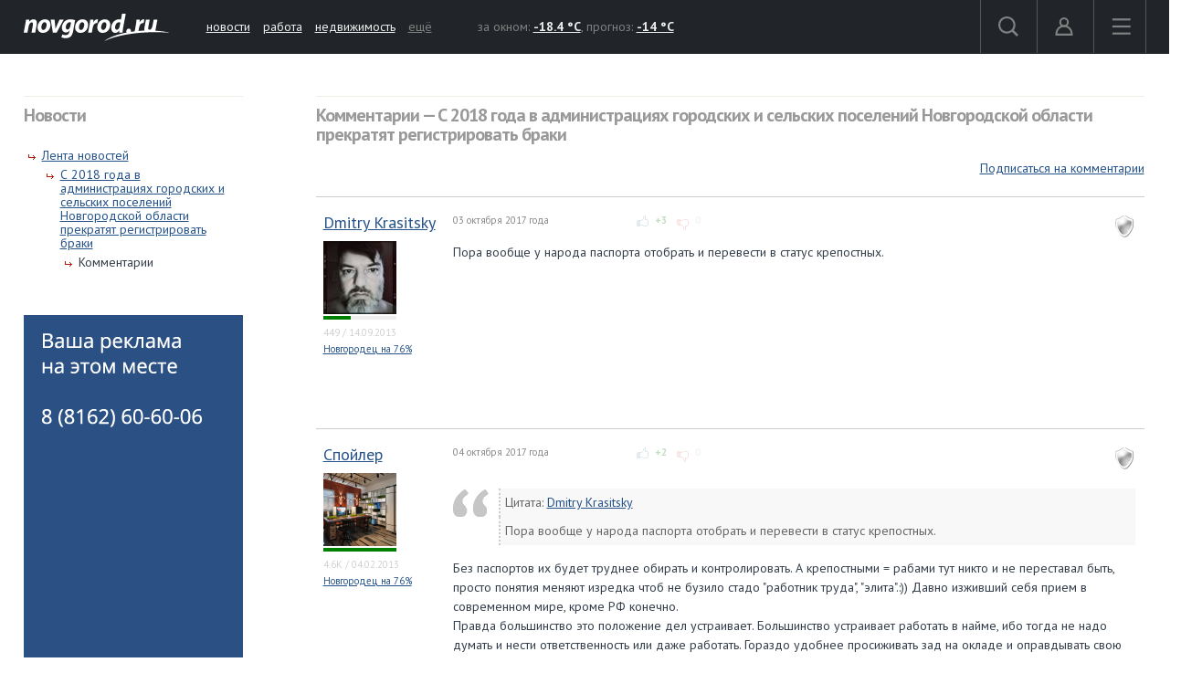

--- FILE ---
content_type: text/html; charset=UTF-8
request_url: https://forum.novgorod.ru/novgorod/comments.php?id=159730&service=news
body_size: 10812
content:
<!DOCTYPE html>
<html lang="ru">
<head>

<link rel="preconnect" href="https://i.novgorod.ru/" />
<link rel="preconnect" href="https://s.novgorod.ru/" />
<link rel="preconnect" href="https://informer.yandex.ru" />
<link rel="preconnect" href="https://mc.yandex.ru" />
<link rel="preconnect" href="https://fonts.googleapis.com" />

<title>Комментарии &mdash; С 2018 года в администрациях городских и сельских поселений Новгородской области прекратят регистрировать браки</title>
<meta http-equiv="Content-Type" content="text/html; charset=utf-8" />
<link rel="alternate" media="only screen and (max-width: 640px)"  href="//forum.novgorod.ru/novgorod/mobile-comments.php?id=159730&amp;service=news" />
<link rel="stylesheet" type="text/css" href="//i.novgorod.ru/design/2015/s-1560254342.css" />
<link rel="stylesheet" href="https://fonts.googleapis.com/css?family=IBM+Plex+Sans:400,400i,600,600i|PT+Sans:400,400i,700,700i&amp;subset=cyrillic" />
<link rel="icon" href="//www.novgorod.ru/favicon.ico" />

<meta http-equiv="Cache-control" content="max-age=0" />
<meta http-equiv="Cache-control" content="no-cache" />
<meta http-equiv="Expires" content="0" />
<meta http-equiv="Expires" content="Tue, 01 Jan 1980 1:00:00 GMT" />
<meta http-equiv="Pragma" content="no-cache" />

<meta name="theme-color" content="#2b5083" />

<link rel="apple-touch-icon" href="https://www.novgorod.ru/touch-icon-iphone.png" />
<link rel="apple-touch-icon" sizes="76x76" href="https://www.novgorod.ru/touch-icon-ipad.png" />
<link rel="apple-touch-icon" sizes="120x120" href="https://www.novgorod.ru/touch-icon-iphone-retina.png" />
<link rel="apple-touch-icon" sizes="152x152" href="https://www.novgorod.ru/touch-icon-ipad-retina.png" />

<link rel="alternate" type="application/rss+xml" title="Новости Великого Новгорода и Новгородской области" href="https://news.novgorod.ru/news/rss" />
<link rel="alternate" type="application/rss+xml" title="Курс валют в банках Великого Новгорода" href="https://www.novgorod.ru/currency/rss.xml" />

<link rel="manifest" href="https://forum.novgorod.ru/manifest.json" />

<meta property="telegram:channel" content="@novgorodru" />

<meta property="og:type" content="article" />
<meta property="og:locale" content="ru_RU" />
<meta property="og:title" content="С 2018 года в администрациях городских и сельских поселений Новгородской области прекратят регистрировать браки" />
<meta property="og:url" content="https://forum.novgorod.ru/novgorod/comments.php" />
<meta property="og:site_name" content="Форум Новгород.Ру" />
<meta property="og:image" content="https://i.novgorod.ru/caq/logo_300x300.gif" />
<meta property="og:description" content="
Пора вообще у народа паспорта отобрать и перевести в статус крепостных." />
<script type="text/javascript" src="//i.novgorod.ru/design/2015/min-1647935564.js"></script>
<script type="text/javascript" src="//i.novgorod.ru/design/2015/2025.js"></script>
<link type="text/css" rel="stylesheet" href="https://i.novgorod.ru/caq/styles.css?nc=220260125" />
<script src="https://i.novgorod.ru/caq/js/lib/jquery.form.js" type="text/javascript"></script>
<script src="https://i.novgorod.ru/caq/js/caq.js?nc=2" type="text/javascript"></script>
<script src="https://i.novgorod.ru/caq/js/lib/jquery.color.js"></script>
<script src="https://i.novgorod.ru/caq/js/lib/jquery.fieldselection.pack.js"></script>
<script src="https://i.novgorod.ru/caq/js/lib/jquery.scrollto.min.js"></script>
<script src="https://i.novgorod.ru/caq/js/lib/jquery.autocomplete.min.js"></script>
<style type="text/css">
.caq_comments_hide {display:none;}
#answer_block {border:none;margin-top:20px;}
.caq_answer {border-bottom:none;background:transparent;}
.caq_question {border-bottom:1px solid #ccc;background:transparent;margin-bottom:0;}
.caq_question .caq_question_body {min-height:0;margin-left:140px;background:transparent;}
.caq_question .caq_question_after {margin-left:140px;background:transparent;}
.caq_spam {float:right;margin:10px;}
.caq_question .caq_question_userinfo {width:140px;margin-top:6px;}
.novgorod_caq_subscribe {text-align:right;padding:0 0 20px 0;}

.caq_comment_link_show {color:#aaa;}
.caq_comment_link_hide {color:#aaa;}
.caq_comment_hide_block {margin-bottom:10px;}
.caq_comment_show_block {margin-bottom:10px;}

.caq_comment_body_hidden {color:#aaa;}
.caq_help_question {background:#ddd;text-decoration:none;color:white;padding:1px 3px;font-size:10px;font-weight:bold;margin-left:5px;}

#answer_form {overflow-x:hidden;width:calc(100vw-40px);}

.caq_comment_author_card .avatar80 {width:80px;height:80px;}
.caq_comment_author_card .rplvl {width:80px;}

.caq_comment_author_card .ui {font-size:11px;color:#d0d0d0;}
.caq_comment_author_card:hover .pc {color:#d80;}
.caq_comment_author_card:hover .rd {color:#0aa;}
.caq_comment_author_card:hover .rc {color:#a0a;}
</style>

</head>

<body >
<div class="resp-mobile-header"><a href="//m.novgorod.ru/" class="logo"></a></div>


<div id="scrollToTop" class="scroll-to-top" style="display:none;"><span class="scroll-to-top-but">наверх</span></div>

<!--noindex-->
<div class="bigb-nobanner"></div><!--/noindex-->


<div id="login_form_container"></div>
<div id="nov2018-menu-c"></div>

<nav id="nov_menu_root">
	<nav class="root nov2018-m">

		<nav class="nov2018-m-l">
			<a href="//www.novgorod.ru/"><img src="https://i.novgorod.ru/m/logo-white.svg" style="height:30px;width:160px;" id="logo" alt="Великий Новгород - интернет портал города и региона" title="Великий Новгород - интернет портал города и региона" /></a>		</nav>

		<nav class="nov2018-smn">
			<a href="https://news.novgorod.ru/">новости</a>
			<a href="https://job.novgorod.ru/">работа</a>
			<a href="https://realty.novgorod.ru/">недвижимость</a>
			<a href="#" class="nov2018-button" data-action="menu">ещё</a>
		</nav>

		<nav class="nov2018-m-n">
			<nav class="nov2018-m-w">
				за окном: <a href="//www.novgorod.ru/weather/" title="Погода в Великом Новгороде"><strong>-18.4 °C</strong></a>, 
				прогноз: <a href="//www.novgorod.ru/meteo/" title="Сегодня днем"><strong>-14 °C</strong></a>
			</nav>
		</nav>

		<nav style="float:right">
			<a href="#" class="nov2018-button" data-action="search" id="nov2018-button-search">
				<svg viewbox="0 0 1e3 1e3">
					<path d="m1e3 920-235-236c55-70 85-161 85-256 0-236-190-427-425-427s-425 186-425 422 190 427 425 427c95 0 185-35 255-85l235 236zm-900-497c0-181 145-327 325-327s325 146 325 327-145 327-325 327-325-146-325-327z" stroke-width="50"/>
				</svg>
			</a>


			<a href="//forum.novgorod.ru/my/" class="nov2018-button" data-action="login" id="novgorodru_login_link" >
				<svg viewbox="0 0 20 21">
					<path d="m0 18a9 9 0 0 1 18 0m-16 0a7 7 0 0 1 14 0m-16 0h18v2h-18z"/><path d="m9 1a5 5 0 1 1-5 5 5 5 0 0 1 5-5zm0 2a3 3 0 1 1-3 3 3 3 0 0 1 3-3z"/>
				</svg>
			</a>
			
			<a href="#" class="nov2018-button nov2018-button-last" data-action="menu">
				<svg viewbox="0 0 1e3 1e3">
					<rect x="40" y="100" width="900" height="100" stroke-width="49"/><rect x="40" y="450" width="900" height="100" stroke-width="49"/><rect x="40" y="800" width="900" height="100" stroke-width="49"/>
				</svg>
			</a>
		</nav>

<script>
$('.tooltiptext>.button').click(function() {
	$.ajax({type: "GET", url: '//www.novgorod.ru/design/2015/ajax-disable-hint.php', xhrFields: {withCredentials: true}});

	$('.tooltiptext').hide();
	return false;
	});

</script>

<style>
/* Tooltip text */
.tooltiptext .button {margin-top:10px;font-size:13px;}
.tooltiptext {
    width: 250px;
	margin-left:-250px;
	margin-top:5px;
    background-color: #BE2618;
    color: #fff;
    text-align: left;
    padding: 15px;
    border-radius: 6px;
	font-size:13px;
	line-height:120%;
 
    /* Position the tooltip text - see examples below! */
    position: absolute;
    z-index: 9998;
	border:solid 2px white;
}

.tooltiptext::before {
    content: "";
    position: absolute;
    top:-11px;
    left:253px;
    border-width: 6px 6px 6px 6px;
    border-style: solid;
    border-color: transparent transparent #BE2618 transparent;
    z-index: 9998;
}

</style>

		<nav class="nov2018-m-s">

			<form action="//www.novgorod.ru/search/" accept-charset="utf-8" method="get">
				<input type="text" name="q" id="search_form_field" autocomplete="off" />
				<input type="hidden" name="group" value="1" />
			</form>

			<div id="nov_search_containter" class="content" style="display:none;"></div>
		</nav>

<script>

$('#login_form_container').NovgorodLoginForm('https%3A%2F%2Fforum.novgorod.ru%2Fnovgorod%2Fcomments.php%3Fid%3D159730%26service%3Dnews');

$('.nov2018-button').click(function() {

	switch ($(this).data('action')) {
		case "search":
/*			$('.nov2018-m-a').hide();
			$('#nov2018-button-search').hide();
			$('.nov2018-m-s').show();
			$('.nov2018-m-s input[type=text]').focus();
*/

			return false;
		case "menu":
			$('#nov2018-m-loading').AppendAjaxProgress();
			$('#nov2018-menu-c').load('//www.novgorod.ru/design/2015/ajax_menu.php', function() {
				$(document).RemoveAjaxProgress();
				$('#nov2018-menu').show();
				$('body').css('overflow', 'hidden');
				});
			return false;
		}
	});


var suggest_loaded=false;

$('#search_form_field').click(function() {$(this).keyup();});

$('#search_form_field').focus(function() {

	if (!suggest_loaded) {
		suggest_loaded=true;
		$.getScript("//www.novgorod.ru/search/suggest.js");
		}
	$(this).keyup();
	});

$('#search_form_field').blur(function() {
	setTimeout(function() {
		$('#nov_search_containter').hide(300);
		},300);
	});

$('#search_form_field').on('keyup',function(evt) {
	if (evt.keyCode == 27) {
		$('.nov2018-m-a').show();
		$('#nov2018-button-search').show();
		$('.nov2018-m-s').hide();
    	}
	});



</script>

		
		<nav id="nov2018-m-loading"></nav>


			<div style="clear:both;"></div>
	</nav>


<!--
			</div>
			<div style="clear:both;"></div>

		</div>

	</div>
-->


</nav>


<main id="body">
	<div class="tbody">

	<div class="root-layout-59-row-0"><div class="root root-table"><div class="row row-table row-layout-59">
<div class="tb tb_0_0 w-240px tb_first"><div class="tbw_0_0"><div id="block-containter-1000000" class="block-containter block-mobile"><div class="gradient">
	<div class="gradient_header">Новости</div>
	<div class="gradient_body">
		<div class="structure">
				<ul><li><ul>
					<li><a href="//news.novgorod.ru/">Лента новостей</a>
					<ul>
					<li><a href="//news.novgorod.ru/news/159730/">С 2018 года в администрациях городских и сельских поселений Новгородской области прекратят регистрировать браки</a>
					<ul>
						<li>Комментарии</li>
				</ul></li>
			</ul></li></ul></li>
			</ul></div>
		
	</div>
</div>
</div><div id="block-containter-809" class="block-containter"><div class="block_empty">
	<div class="banner-240x400-1"><style>
#yandex_rtb_R-A-233503-1>yatag {background-color:white;}
</style>

<div style="width:240px;height:400px;" class="banner-240x400-1-c">
<!-- Yandex.RTB R-A-233503-1 -->
<div id="yandex_rtb_R-A-233503-1"></div>
<script type="text/javascript">
    (function(w, d, n, s, t) {
        w[n] = w[n] || [];
        w[n].push(function() {
            Ya.Context.AdvManager.render({
                blockId: "R-A-233503-1",
                renderTo: "yandex_rtb_R-A-233503-1",
                horizontalAlign: false,
                async: true
            });
        });
        t = d.getElementsByTagName("script")[0];
        s = d.createElement("script");
        s.type = "text/javascript";
        s.src = "//an.yandex.ru/system/context.js";
        s.async = true;
        t.parentNode.insertBefore(s, t);
    })(this, this.document, "yandexContextAsyncCallbacks");
</script>
</div>

<script>
$(window).load(function() {
	$('.banner-240x400-1-c').css('background','#2b5083 no-repeat 20px 20px').css('background-image','url(https://i.novgorod.ru/bbg.png)');
	});
</script>

<div style="text-align:right;margin-bottom:5px;"><a href="//www.novgorod.ru/read/advert/banners/" style="font-size:11px;color:#808080;text-decoration:none;" target="_blank">реклама на сайте</a></div>
</div>
	
</div>
</div></div>
<div class="clearfix"></div>
</div>
<div class="tb tb_1_0 w-100p-240px tb_last"><div class="tbw_1_0"><div id="block-containter-666" class="block-containter block-mobile"><div class="gradient">
	<div class="gradient_header">Комментарии &mdash; С 2018 года в администрациях городских и сельских поселений Новгородской области прекратят регистрировать браки</div>
	<div class="gradient_body">
		<div class="content" style="padding:0px;">
<div class="caq_container"><div class="caq_comment_spoiler"></div><div class="novgorod_caq_subscribe"><span id="subscribe_questions_block"><a href="#">Подписаться на комментарии</a><span style="background-color:red;"><a target="_top" href="/reg" target="_blank">Необходима регистрация</a></span></span></div><section id="post_1499803"></section><div class="caq_containter_width" style="width:100%;border-top:1px solid #ccc;margin-bottom:10px;"></div><div class="caq_question div_action_containter caq_comment" id="caq_comment_1499803" data-id="1499803" data-votes="3"><a title="Отметить комментарий как неуместный / спам" href="#" class="caq_spam" id="caq_spam_1499803">спам</a><div><div class="caq_question_userinfo 222"><div class="caq_comment_author_card" title=""><div class="username"><a target="_top" href="https://forum.novgorod.ru/u91978">Dmitry Krasitsky</a></div>
<a target="_top" href="https://forum.novgorod.ru/u91978"><img src="https://forum.novgorod.ru/cavatar-91978.jpg" class="avatar80" alt="" /></a><div title="Уровень репутации: 35" style="background:#eee;" class="rplvl"><div style="width:38%;height:4px;background:green;"></div></div><div class="ui"><span class="pc" title="Количество сообщений">449</span> / <span class="rd" title="Зарегистрирован с">14.09.2013</span></div><div style="font-size:11px;"><a href="https://www.novgorod.ru/test/accent/" target="_blank">Новгородец на 76%</a></div></div><div class="caq_question_vote" id="question_vote_1499803"></div><div id="mark_as_spam_dialog"></div></div><div class="caq_question_body"><div class="caq_question_topline"><div class="caq_question_date">03 октября 2017 года</div><div class="caq_question_carmaspin caq_question_outdated"><span href="#" class="vote_common vote_up vote" id="vote_up_1499803"></span><span class="vote_up_result" id="vote_up_result_1499803" >+3</span><span href="#" class="vote_common vote_down vote" id="vote_down_1499803"></span><span class="vote_down_result" id="vote_down_result_1499803" style="color:#ccc;">0</span></div><div class="caq_question_topline_end"></div></div><div class="caq_comment_body" id="caq_comment_body_1499803" data-id="1499803" style=";">
Пора вообще у народа паспорта отобрать и перевести в статус крепостных.</div><div style="clear:both"></div><div class="additional_questions" id="additional_question" title="Уточняющие вопросы"></div></div><div style="clear:both;"></div><div class="caq_question_after"><div style="color:#ccc;" class="div_action"><br />Сообщение <a target="_top" href="#post_1499803">№1</a> &mdash; <span style="color:#ccc">Соединенные Штаты, Россия</span></div></div></div><div style="clear:both"></div></div><div style="clear:both;"></div>
<section id="answers"></section>
<div id="answers_list_containter">

<section id="lastpost"></section><section id="post_1499822"></section><div class="caq_answer div_action_containter caq_comment" id="caq_comment_1499822" data-id="1499822" data-votes="2" id="caq_answer_1499822"><a title="Отметить комментарий как неуместный / спам" href="#" class="caq_spam" id="caq_spam_1499822">спам</a><div class="caq_question"><div class="caq_question_userinfo"><div class="caq_comment_author_card" title=""><div class="username"><a target="_top" href="https://forum.novgorod.ru/u63890">Спойлер</a></div>
<a target="_top" href="https://forum.novgorod.ru/u63890"><img src="https://forum.novgorod.ru/cavatar-63890.jpg" class="avatar80" alt="" /></a><div title="Уровень репутации: 425" style="background:#eee;" class="rplvl"><div style="width:100%;height:4px;background:green;"></div></div><div class="ui"><span class="pc" title="Количество сообщений">4.6K</span> / <span class="rd" title="Зарегистрирован с">04.02.2013</span></div><div style="font-size:11px;"><a href="https://www.novgorod.ru/test/accent/" target="_blank">Новгородец на 76%</a></div></div></div><div class="caq_question_body"><div class="caq_question_topline"><div class="caq_question_date">04 октября 2017 года</div><div class="caq_question_carmaspin caq_question_outdated"><span href="#" class="vote_common vote_up vote" id="vote_up_1499822"></span><span class="vote_up_result" id="vote_up_result_1499822" >+2</span><span href="#" class="vote_common vote_down vote" id="vote_down_1499822"></span><span class="vote_down_result" id="vote_down_result_1499822" style="color:#ccc;">0</span></div><div class="caq_question_topline_end"></div></div><div class="caq_comment_body" id="caq_comment_body_1499822" data-id="1499822" style=";"><div class="blockquote"><div class="quotetitle">Цитата: <a href="#" onclick="return caq_jump('91978');">Dmitry Krasitsky</a></div><div class="qotetext">Пора вообще у народа паспорта отобрать и перевести в статус крепостных.</div></div><p class="mp0">Без паспортов их будет труднее обирать и контролировать. А крепостными = рабами тут никто и не переставал быть, просто понятия меняют изредка чтоб не бузило стадо  "работник труда", "элита".:))  Давно изживший себя прием в современном мире, кроме РФ конечно.<br>
Правда большинство это положение дел устраивает. Большинство устраивает работать в найме, ибо тогда  не надо думать  и нести ответственность или даже работать. Гораздо удобнее просиживать зад на окладе и оправдывать свою несостоятельность промахами руководства :)</p><div class="caq_signature_container"><div class="caq_signature"></div>
farms.nov.ru - Натуральная продукция от Новгородских фермеров с доставкой.</div><div class="answer_edit_by">Отредактировано автором: 04 октября 2017 года</div></div></div><div class="caq_question_after" id="caq_question_after_1499822"><div class="div_action"><br />Сообщение <a target="_top" href="#post_1499822">№2</a> &mdash; <span style="color:#ccc">Россия</span><span id="moder_progress_1499822"></span><div style="clear:both"></div>
</div>
</div>
</div>
<div style="clear:both;"></div></div></div>

<script type="text/javascript">//<![CDATA[

var ccnt=0,maxvote=0,maxvoteid=0;
$('.caq_comment').each(function() {
	if (maxvote<$(this).data('votes')) {maxvote=$(this).data('votes');maxvoteid=$(this).data('id');}
	ccnt++;
	});

if (ccnt>=10 && maxvote>=10 && maxvoteid>0) {
	$('#caq_comment_'+maxvoteid).addClass('caq_comment_best');
	$('#caq_comment_'+maxvoteid+' .div_action').prepend('<div class="caq_comment_best_title">Лучший комментарий</div>');
	}


$('.caq_comment_link_show').click(function() {
	var id=$(this).data('id');
	$('#caq_comment_link_show_'+id).hide();
	$('#caq_comment_link_hide_'+id).show();
	$('#caq_comment_body_'+id).show(500);
	return false;
	});

$('.caq_comment_link_hide').click(function() {
	var id=$(this).data('id');
	$('#caq_comment_link_show_'+id).show();
	$('#caq_comment_link_hide_'+id).hide();
	$('#caq_comment_body_'+id).hide(500);
	return false;
	});

$(document).ready(function() {

	$('.caq_spam').click(function() {
		var id=$(this).attr('id');
		if (id.substring(0,9)=='caq_spam_') id=id.substring(9,99);
	
		$('#caq_spam_'+id).AppendAjaxProgress();
		$('#mark_as_spam_dialog').load('//forum.novgorod.ru/ajax/mark_as_spam_dialog.php?comment=1&id='+id);
		return false;
		});

	$('a.vote').click(function() {

		var fid=$(this).attr('id');

		if (fid.substring(0,8)=='vote_up_') id=fid.substring(8,99);
		else id=fid.substring(10,99);


		if (fid.substring(0,8)=='vote_up_')
			$('#vote_up_result_'+id).html('').AppendAjaxProgress();
		else
			$('#vote_down_result_'+id).html('').AppendAjaxProgress();

		$.getJSON('//forum.novgorod.ru/ajax/question_vote.php?v='+$(this).attr('id'), function(data) {

			$(document).RemoveAjaxProgress();

			if (data.down!=0) text_down='-'+data.down; else text_down='0';
			if (data.up!=0) text_up='+'+data.up; else text_up='0';

			if (data.error=='ok') {

				if (data.up==0) $('#vote_up_result_'+data.id).css('color','#c0c0c0'); else $('#vote_up_result_'+data.id).removeAttr('style');
				$('#vote_up_result_'+data.id).html(text_up);
				if (data.down==0) $('#vote_down_result_'+data.id).css('color','#c0c0c0'); else $('#vote_down_result_'+data.id).removeAttr('style');
				$('#vote_down_result_'+data.id).html(text_down);
				}
			else {
				$('#vote_up_result_'+data.id).html(text_up);
				$('#vote_down_result_'+data.id).html(text_down);
				alert(data.error);
				}

			});
		return false;
		})

	$('.caq_answer_quote').click(function() {

		$('#toolbar_progress').AppendAjaxProgress();

		$.getJSON('//forum.novgorod.ru/ajax/answer_quote.php?v='+$(this).attr('id'), function(data) {
			if (data.status=='ok') {
				$('#answer_textarea').val(data.quote);
				$('#answer_textarea').focus();
				$('#answer_id_post').val(data.post_id);
				$(document).RemoveAjaxProgress();
				$(document).scrollTo('#answer_block', {offset:-50});
				EditorPreviewTimeout(-1);
				}
			});

		return false;
		});

	$('.caq_spoiler>.caq_spoiler_link').click(function() {
		$(this).parent().find('.caq_spoiler_content').toggle(300);
		return false;
		});


	$('#subscribe_questions_block #subscribe_link').click(function() {
		$('#subscribe_questions_block').AppendAjaxProgress();
		$('#subscribe_questions_block').load('//forum.novgorod.ru/ajax/subscribe.php?id_thread=136957&action=subscribe');
		return false;
		})

	$('#subscribe_questions_block #unsubscribe_link').click(function() {
		$('#subscribe_questions_block').AppendAjaxProgress();
		$('#subscribe_questions_block').load('//forum.novgorod.ru/ajax/subscribe.php?id_thread=136957&action=unsubscribe');
		return false;
		});


		});

//]]></script>

<section id="form"></section>
<div id="answer_block" class="content">

<h2 id="question_or_theme_title" style="margin-top:10px;">Добавить комментарий</h2>


<div id="insert_code_dialog"></div>

<div id="form_error_message" class="alert alert-danger" style="display:none;"></div>

<table><tr><td width="150" valign="top">Авторизация:</td><td><div style="background-color:#f0f0f0;border-radius:5px;width:400px;padding:10px 10px 2px 10px;margin:10px;position:absolute;text-align:left;">
<form id="CAQSmallLoginForm" action="/404.php" method="post">
<div id="login_error_message" style="font-size:12px;color:red;padding-left:5px;"></div>
<table class="m0" style="width:100%;">
<tr>
	<td>Логин:<span id="login_loading"></span><br /><input type="text" id="caq_small_login_field" name="login" value="" autocomplete="off" class="form-control" /></td>
	<td>Пароль:<br /><input type="password" name="password" value="" autocomplete="off" class="form-control" /></td>
	<td><br /><input type="submit" id="loginSubmitButton" disabled="disabled" value="войти" class="button green" /></td>
</tr>
<tr><td colspan="3">

<div style="float:right;font-size:11px;">
<a target="_blank" href="https://forum.novgorod.ru/reg" tabindex="-1">Регистрация</a> | <a target="_blank" href="https://forum.novgorod.ru/restore-password/" tabindex="-1">Забыли пароль</a>
</div>

<!-- social auth -->
<div style="margin:10px 0 5px 1px;">
<a href="#" class="login_social" id="caq_login_facebook" title="Войти через Facebook"></a>
<a href="#" class="login_social" id="caq_login_vk" title="Войти через ВКонтакте"></a>
<a href="#" class="login_social" id="caq_login_twitter" title="Войти через Twitter"></a>
<a href="#" class="login_social" id="caq_login_google" title="Войти через Google"></a>
<span id="social_loading"></span>
<div style="clear:both"></div>
</div>

<div id="login_social_container" style="display:none"></div>
<div style="clear:both"></div>
<!-- //social auth -->

</td></tr>
</table>
</form>

<script type="text/javascript">

function caq_equal_urls(url1,url2) {
	var parser1 = document.createElement('a');
	parser1.href = url1;

	var parser2 = document.createElement('a');
	parser2.href = url2;

	if (parser1.protocol==parser2.protocol && parser1.host==parser2.host && parser1.pathname==parser2.pathname && parser1.search==parser2.search) return true; else return false;
	}

function novLoginRedirect(data) {
	if (data.status=='ok') {

		needreload=false;
		if (window.parent) loc=window.parent.location.href; else loc=location.href;
		if (caq_equal_urls(loc,'/novgorod/comments.php?id=159730&service=news#answer_form')) needreload=true;

		if (needreload) console.log('eq');


		if (window.parent)
			window.parent.location.href='/novgorod/comments.php?id=159730&service=news#answer_form';
		else {
			location.href='/novgorod/comments.php?id=159730&service=news#answer_form';
			}

		if (needreload) location.reload();

		}
	if (data.status=='error') {

		$(document).RemoveAjaxProgress();
		$('#loginSubmitButton').attr('disabled',false);

		var message=data.message;
		$('#login_error_message').html(message).show();
		}
	}


$(document).ready(function() {
	$('.login_social').click(function() {
		$('#social_loading').AppendAjaxProgress();
		var id=$(this).attr('id').substring(4,99);
		$('#login_social_container').load('//forum.novgorod.ru/ajax/login_social_dialog.php?social='+id+'&referer=https%3A%2F%2Fforum.novgorod.ru%2Fnovgorod%2Fcomments.php%3Fid%3D159730%26service%3Dnews%23answer_form');
		return false;
		});

	$.getScript('https://i.novgorod.ru/caq/js/lib/jquery.form.js',function() {

		$('#CAQSmallLoginForm').ajaxForm({
			url: '//forum.novgorod.ru/ajax/login.php',
		    dataType:  'json', 
		    success:   novLoginRedirect,
			beforeSubmit: function() {

				$(document).RemoveAjaxProgress();
				$('#login_loading').AppendAjaxProgress();
				$('#loginSubmitButton').attr('disabled',true);
				$('#login_error_message').hide();
				}
		    });

		$('#loginSubmitButton').attr('disabled',false);
		});

	});

</script>


</div>
</td><td></td></tr></table>
	<div class="c-show-on-edit" style="float:right;margin-top:18px;"><a style="color:#aaa;" href="https://forum.novgorod.ru/q95365/" target="_blank">Как форматировать текст!</a></div>

	<div class="ei c-show-on-edit hideonsmall">
		<a tabindex="-1" href="#" title="Жирный" class="bold"></a>
		<a tabindex="-1" href="#" title="Подчеркнутый" class="underline"></a>
		<a tabindex="-1" href="#" title="Курсивный" class="italic"></a>
		<a tabindex="-1" href="#" title="Перечеркнутый" class="strike"></a>
		<a tabindex="-1" href="#" title="Ненумерованный список" class="ul"></a>
		<a tabindex="-1" href="#" title="Нумерованный список" class="ol"></a>
		<a tabindex="-1" href="#" title="Цитата" class="forum_quote"></a>
		<a tabindex="-1" href="#" title="Вставить картинку" class="image"></a>
		<a tabindex="-1" href="#" title="Вставить ссылку" class="link"></a>
		<a tabindex="-1" href="#" title="Спойлер" class="forum_spoiler"></a>
		<a tabindex="-1" href="#" title="Смайлы" class="forum_smiles"></a><span id="smiles_dialog"></span>
		<span id="toolbar_progress"></span>
	</div>
	<div class="clearfix"></div>

	<textarea class="form-control" autocomplete="off" rows="10" id="answer_textarea" name="question"></textarea>

	<input type="hidden" name="images" id="answer_images" value="" autocomplete="off" />
	<input type="hidden" name="files" id="answer_files" value="" autocomplete="off" />
	<input type="hidden" name="id_post" id="answer_id_post" value="0" />

	<input type="hidden" name="comment" value="yes" autocomplete="off" />
	<input type="hidden" name="comment_key" value="159730" autocomplete="off" />
	<input type="hidden" name="comment_service" value="news" autocomplete="off" />


<div class="row row-margin">
	<div class="col-sm-8">
		<div id="subscribe_checkbox_container" class="c-show-on-edit">
			<div class="checkbox"><label><input type="checkbox" name="subscribe_cb" id="subscribe" /> Получать уведомления при появлении новых комментариев</label></div>
		</div>
	</div>
	<div class="col-sm-4">
		<div id="answer_button"><span></span>
			<input type="submit" disabled="disabled" class="button green" value="Добавить комментарий" style="margin-top:5px;" />
		</div>
	</div>
</div>


<div id="answer_preview_title" style="clear:both;color:#888;display:none;">Предварительный просмотр сообщения: <span style="color:#ddd;"></span></div>

<div id="answer_preview" style="overflow:hidden;"></div>

<script type="text/javascript">

var editor_tid=0;
var preview_ajax_active=false;
var preview_ajax_request=null;

$('#answer_textarea').focus(function() {
	$('.c-show-on-edit').addClass('c-show-on-edit-visible');
	});

function QuotePost(post_id) {
	$('#toolbar_progress').AppendAjaxProgress();
	$.getJSON('//forum.novgorod.ru/ajax/answer_quote.php?v='+post_id, function(data) {
		if (data.status=='ok') {
			$('#answer_textarea').val(data.quote);
			$('#answer_textarea').focus();
			$('#answer_id_post').val(data.post_id);
			$(document).RemoveAjaxProgress();
			$(document).scrollTo('#answer_block', {offset:-50});
			EditorPreviewTimeout(-1);
			}
		else {
			console.log(data);
			}
		});
	}


function EditorPreviewTimeout(timeout) {

	if (timeout>=0) {
		if ($('#answer_textarea').val()=='' && $('#answer_files').val()=='' && $('#answer_images').val()=='') {
			$('#answer_preview').val('');
			return;
			}
		}
	else timeout=0;

	clearTimeout(editor_tid);
	editor_tid=setTimeout(function() {
		clearTimeout(editor_tid);
		if (preview_ajax_active) return;
		preview_ajax_active=true;

		$('#answer_preview_title span').AppendAjaxProgress();
		$('#answer_preview_title').show();

		preview_ajax_request=$.post('https://forum.novgorod.ru/ajax/editor_preview.php', {data: $('#answer_textarea').val(), id_thread: $('#id_thread').val(), images: $('#answer_images').val(), files:$('#answer_files').val()} ,function(data) {

			$('#answer_preview').html(data+'<div style="clear:both;"></div>');
			$('#answer_preview').show(0,function() {
				if (window.parent) window.parent.postMessage('resize-'+$(document).height(),'*');
				});
			preview_ajax_active=false;
			$(document).RemoveAjaxProgress();
			});
		},timeout);
	}

function editor_preview() {
	EditorPreviewTimeout(1000);
	}

function inIframe () {
    try {
        return window.self !== window.top;
    	}
	catch (e) {
        return true;
    	}
	}

function updateIframe(o) {
	if (o==1) {
		if (window.parent) window.parent.postMessage('openfullscreen','*');
		}
	}

function UpdateClickCallbacks() {
	$(".caq_thumbnail_link").BSImagePreview({
		attr: 'rel',
		onShow: function() {if (inIframe) updateIframe(1);CAQModalOnShow();},
		onHide: function() {if (inIframe) updateIframe(0);CAQModalOnHide();},
		});
	}


function CreateAnswer(data) {

	if (data.status=='ok') {
		var redirurl='/novgorod/comments.php?id=159730&service=news&comment='+data.post_id+'#post_'+data.post_id;

location.href=redirurl;
		}
	else {
		$('#form_error_message').html(data.message).show(100);
		$(document).scrollTo('#form_error_message', function() {
			$('#form_error_message').animate({'background-color':'#fcc'},500).animate({'background-color':'transparent'},1000);
			});
		$(document).RemoveAjaxProgress();
		$('#answer_button input').attr('disabled',false);
		}
	}

$(document).ready(function() {

	$.getScript('https://i.novgorod.ru/caq/js/lib/jquery.form.js',function() {

		$('#answer_form').submit(function() {

    		$(this).ajaxSubmit({
				url: '//forum.novgorod.ru/novgorod/ajax_comment_add.php',
        		dataType:  'json', 
    	    	success:   CreateAnswer,
				beforeSubmit: function() {

					if (preview_ajax_request) preview_ajax_request.abort();
					preview_ajax_active=true;
					$(document).RemoveAjaxProgress();

					$('#answer_button span').AppendAjaxProgress();
					$('#answer_button input').attr('disabled',true);
					$('#form_error_message').html('').hide(100);
					}
		    	});
			return false;
	    	});
		});

	$('#answer_textarea').keydown(editor_save_selection).keyup(editor_save_selection).mousedown(editor_save_selection).mouseup(editor_save_selection).mousemove(editor_save_selection);
	$('#answer_textarea').keydown(editor_preview).keyup(editor_preview).mousedown(editor_preview).mouseup(editor_preview);

	$('.ei a').click(function() {
		$('#answer_textarea').bbcode($(this).attr('class'));
		return false;
		});

	EditorPreviewTimeout(0);
	});

if (window.location.hash=='#form') {
	$('#answer_textarea').focus();
	}

if (Modernizr.touch) {
	$('.div_action_containter').removeClass('div_action_containter').addClass('div_action_containter_touch');
	}

UpdateClickCallbacks();


</script>

</div>
<div style="margin:30px;clear:both;border:1px solid transparent;"></div>
</div></div>

		
	</div>
</div>
</div></div>
<div class="clearfix"></div>
</div>
</div></div></div>
	</div>
</main>

<!--noindex-->
<footer class="novgorodru-footer"><div class="root">

	<div class="footer1">

		<p>© «<a href="//www.novgorod.ru/">Новгород.ру</a>», 1997-2026.<br />
		Великий Новгород, ул. Нехинская, д.8, тел. (8162) 60-60-06</p>
		<p>Републикация текстов, фотографий и другой информации разрешена только с письменного разрешения авторов.</p>
		<p>Материалы, помеченные значком <img src="//i.novgorod.ru/advlogo.png" style="margin:0 2px 0 0;width:11px;height:13px;border:0;" alt="" />, публикуются на правах рекламы.</p>
<p><br />Сайт forum.novgorod.ru не является средством массовой информации.</p>
		<a href="https://metrika.yandex.ru/stat/?id=32708245&amp;from=informer" target="_blank" rel="nofollow"><img src="https://informer.yandex.ru/informer/32708245/3_0_F8F8F3FF_F8F8F3FF_0_uniques" style="width:88px; height:31px; border:0;" alt="" /></a>



<!-- Yandex.Metrika counter -->
<script type="text/javascript" >
    (function (d, w, c) {
        (w[c] = w[c] || []).push(function() {
            try {
                w.yaCounter32708245 = new Ya.Metrika2({
                    id:32708245,
                    clickmap:true,
                    trackLinks:true,
                    accurateTrackBounce:true
                });

                w.yaCounter51025637 = new Ya.Metrika2({
                    id:51025637,
                    clickmap:false,
                    trackLinks:false,
                    accurateTrackBounce:true
                });

            } catch(e) { }
        });

        var n = d.getElementsByTagName("script")[0],
            s = d.createElement("script"),
            f = function () { n.parentNode.insertBefore(s, n); };
        s.type = "text/javascript";
        s.async = true;
        s.src = "https://mc.yandex.ru/metrika/tag.js";

        if (w.opera == "[object Opera]") {
            d.addEventListener("DOMContentLoaded", f, false);
        } else { f(); }
    })(document, window, "yandex_metrika_callbacks2");
</script>
<noscript><div><img src="https://mc.yandex.ru/watch/32708245" style="position:absolute; left:-9999px;" alt="" /><img src="https://mc.yandex.ru/watch/51025637" style="position:absolute; left:-9999px;" alt="" /></div></noscript>
<!-- /Yandex.Metrika counter -->



	</div>
	<div class="footer2">

		<ul>
			<li><a href="//www.novgorod.ru/contacts/">контакты</a></li>
			<li><a href="//www.novgorod.ru/read/advert/">размещение рекламы</a></li>
			<li><a href="//www.novgorod.ru/social/fcm/" style="display:none;" id="fcm-link-bottom">уведомления</a></li>
			<li><a href="//www.novgorod.ru/read/advert/privacy-policy/">политика конфиденциальности</a></li>
		</ul>
		<p>Настоящий ресурс может содержать материалы 16+.</p>
		<p>Нашли ошибку? Выделите ее  и нажмите Ctrl+Enter.</p>
	</div>


	<div class="clearfix"></div>

<script type="text/javascript">

if (checkFirebaseSupport()) $('#fcm-link-bottom').show();

var nrscrollisvisible=false;
$(document).ready(function() {
	$(".fancy").BSImagePreview({
		attr:'rel',
		title: 'title',
		onShow: function () {
			if (nrscrollisvisible) $('#scrollToTop').hide();
			},
		onHide: function () {
			if (nrscrollisvisible) $('#scrollToTop').show();
			},
		});
	$(".bfs").BSImagePreview({
		attr:'data-bfs',
		title: 'title',
		onShow: function () {
			if (nrscrollisvisible) $('#scrollToTop').hide();
			},
		onHide: function () {
			if (nrscrollisvisible) $('#scrollToTop').show();
			},
		});


	$(window).scroll(function () {
		if ($(window).width()>1438) {
			if ($(this).scrollTop() > 250) {$('#scrollToTop').fadeIn();nrscrollisvisible=true;} else {$('#scrollToTop').fadeOut();nrscrollisvisible=false;}
			}
		else {$('#scrollToTop').fadeOut();nrscrollisvisible=false;}
		});

	$('#scrollToTop').click(function () {$('body,html').animate({scrollTop: 0}, 400); return false;});

	});



</script>

</div>
</footer>

<!--/noindex-->


<!-- VK authority VK3043 -->

</body>
</html>                                                             	

--- FILE ---
content_type: text/css
request_url: https://i.novgorod.ru/caq/styles.css?nc=220260125
body_size: 7235
content:

.caq_container {max-width:1000px;}

.caq_container .mp0 {margin:0;padding:0;}
.caq_container .blockquote

.caq_button {background:#c6d6de;padding:10px;border:#6b91ab solid 1px;margin:0 0 10px 0;}
.caq_buttons>.caq_button {float:left;margin-left:10px;}

.close_button {width:11px;height:11px;background:url(/caq/img/xall.gif) no-repeat;float:right;position:anbsolute;cursor:pointer;}
.close_button:hover {width:11px;height:11px;background:url(/caq/img/xall.gif) no-repeat 0 -22px;float:right;position:anbsolute;}

#forumlist_container {background-color:white;}

.forum_main_title {padding:10px 10px 10px 45px;background:#e1e4f2;font-weight:bold;font-size:14px;margin-bottom:10px;display:block;}
.expanded {background: url('/caq/img/ico_collapse.gif') 20px 50% no-repeat #f8f8f3;}
.collapsed {background: url('/caq/img/ico_expand.gif') 20px 50% no-repeat #f8f8f3;}

.caq_signature_container {margin-top:10px;padding:3px 0 10px 0;font-size:11px;}
.caq_signature {border-top:1px solid #888;width:100px;margin-bottom:5px;}

/* Список тем */

.caq_forum_bit {font-size:16px;font-weight:bold;color:#808080;padding-bottom:10px;border-bottom:1px dotted #344e80;line-height:130%;}
.caq_forum_bit:hover {box-shadow:0 0 100px #f0f0f0;}
.caq_forum_bit .caq_forum_posts {height:20px;float:right;padding:6px 6px;width:50px;overflow:hidden;text-align:center;margin-left:10px;}
.caq_forum_bit .caq_forum_date {height:33px;float:right;padding:6px 7px;width:50px;overflow:hidden;text-align:center;margin-left:10px;}
.caq_forum_bit .caq_forum_date .day {font-size:10px;}
.caq_forum_bit .caq_forum_title {padding:10px;margin-left:10px;overflow:hidden;}
.caq_forum_bit .caq_moderators {font-size:11px;font-weight:normal;margin-top:4px;}

.caq_forum_bit .caq_last_theme_title {height:18px;overflow:hidden;}
.caq_forum_bit .caq_last_theme_author {font-size:11px;}

.caq_forum_bit .caq_last_theme {float:right;width:30%;margin-top:10px;font-size:13px;font-weight:normal;}

@media screen and (max-width : 900px) {
	.caq_forum_bit {font-size:14px;}
	.caq_forum_bit .caq_forum_posts {font-size:12px;height:12px;float:left;padding:11px 4px;width:40px;overflow:hidden;border:1px solid #c0ffc0;text-align:center;margin-left:10px;}
	.caq_forum_bit .caq_forum_date {font-size:12px;height:28px;float:left;padding:3px 4px;width:40px;overflow:hidden;text-align:center;border:1px solid #ffc0c0;margin-left:10px;}
	}

@media screen and (max-width : 800px) {
	.caq_forum_bit {font-size:12px;}
	.caq_forum_bit .caq_last_theme {font-size:11px;}
	}

.caq_forum_bit_unbold {font-weight:normal;}

.caq_title {border-bottom:1px solid #808080;margin-bottom:10px;padding-right:20px;background:white;font-size:11px;}
.caq_title h2 {padding:8px 0 0 0;margin:0;}

.caq_title>.caq_order {float:right;border:1px solid transparent;border-bottom:1px solid #808080;margin-bottom:-1px;padding:6px;margin-left:10px;}
.caq_title>.caq_order:hover {float:right;border:1px solid #808080;border-bottom:1px solid white;padding:6px;}
.caq_title>.caq_order_active {font-weight:bold;border:1px solid #808080;border-bottom:1px solid white;padding:6px;background-color:white;}

.caq-small-navigation {margin:0 0 0 4px;}
.caq-small-navigation a {border:1px solid #D8D6B8;padding:2px 4px;font-size:10px;text-decoration:none;margin-left:2px;}
.caq-small-navigation a:hover {background:#ddd;color:white;}

/* Список вопросов */
.caq_q {border-bottom:1px dotted #344e80;padding:10px 0;}
.caq_q:hover {box-shadow:0 0 200px #eee;}

.caq_q_votes {float:right;font-size:11px;text-align:center;width:60px;font-weight:normal;color:#484;margin-left:10px;}
.caq_q_votes>div {font-size:24px;text-align:center;font-weight:bold;}

.caq_q_answers {float:right;font-size:11px;text-align:center;width:60px;font-weight:normal;color:#844;margin-left:10px;}
.caq_q_answers>div {font-size:24px;text-align:center;font-weight:bold;}

.caq_q_views {float:right;font-size:11px;text-align:center;width:60px;font-weight:normal;color:#777;margin-left:10px;}
.caq_q_views>div {font-size:24px;text-align:center;font-weight:bold;}

.caq_q_title {padding:0;margin-left:10px;height:25px;width:364px;}
@media screen and (min-width : 1276px) {
	.caq_q_title {width:580px;}
	}

.caq_q_title>a.title {font-size:16px;}
.caq_q_title>.solved {font-size:16px;font-weight:bold;color:#6a6;}

.caq_new a.title {font-weight:bold;}

.tags_search_form {text-align:right;}
.tags_search_form input[type="text"] {width:300px;}

.taglist {margin:5px 0 0 0;font-size:10px;line-height:130%;}
.taglist>.tag {display:block;float:left;background-color:#c6d6de;padding:2px 8px;margin:3px 5px 0 0;border-bottom:1px dotted #6b91ab;border-right:1px dotted #6b91ab;text-decoration:none;}
.taglist>.tag:hover {text-decoration:underline;background-color:#6b91ab;color:white;}
.taglist>.theme {display:block;float:left;background-color:#c6ded6;padding:2px 8px;margin:3px 5px 0 0;border-bottom:1px dotted #6b91ab;border-right:1px dotted #6b91ab;text-decoration:none;}
.taglist>.theme:hover {text-decoration:underline;background-color:#6bab91;color:white;}

.taglist>.qtitle_theme {float:left;margin-right:15px;}
.taglist {margin:5px 0 0 0;font-size:11px;}
.taglist>.qtitle_theme>.tag {display:block;float:left;background-color:#c6d6de;padding:2px 8px;margin:3px 5px 0 0;border-bottom:1px dotted #6b91ab;border-right:1px dotted #6b91ab;}
.taglist>.qtitle_theme>.tag:hover {text-decoration:none;background-color:#6b91ab;color:white;}
.taglist>.qtitle_theme>.theme {display:block;float:left;background-color:#c6ded6;padding:2px 8px;margin:3px 5px 0 0;border-bottom:1px dotted #6b91ab;border-right:1px dotted #6b91ab;}
.taglist>.qtitle_theme>.theme:hover {text-decoration:none;background-color:#6bab91;color:white;}

.taglist>.qtitle_secondline {margin-top:10px;}

.is-sticky .taglist>.qtitle_secondline {display:none;} 

@media screen and (max-width : 950px) {
	.taglist>.tag {font-size:11px;}
	.taglist>.tag:hover {font-size:11px;}
	.taglist>.theme {font-size:11px;}
	.taglist>.theme:hover {font-size:11px;}
	}

.caq_q_subscribe {margin:5px 0 0 0;font-size:11px;}

.caq_q_subscribe #subscribe_block>a {display:block;float:left;background-color:#c6d6de;padding:2px 8px;margin:3px 5px 0 0;border-bottom:1px dotted #6b91ab;border-right:1px dotted #6b91ab;}
.caq_q_subscribe #subscribe_block>span {display:none;}
.caq_q_subscribe #subscribe_block>span>a {color:white;}

.caq_q_subscribe #subscribe_block:hover>a {display:none;}
.caq_q_subscribe #subscribe_block:hover>span {display:block;float:left;padding:2px 8px;margin:3px 5px 0 0;border-bottom:1px dotted #6b91ab;border-right:1px dotted #6b91ab;}

.caq_q_subscribe #subscribe_block>a.subscribe_link_active {background:#89c984;}
.caq_q_subscribe #subscribe_block>a.subscribe_link_notactive {background:#c6c6c6;}

.caq_q>.author {float:right;margin-top:28px;width:150px;overflow:hidden;}
.caq_q>.author>.date_interval {color:#888;}
.caq_q>.author .avatar32 {float:left;width:32px;height:32px;border:0;margin: 1px 3px 0 0;}

#subscribe_questions_block>a {display:inline;}
#subscribe_questions_block>span {display:none;}
#subscribe_questions_block>span>a {color:white;}

#subscribe_questions_block:hover>a {display:none;}
#subscribe_questions_block:hover>span {display:inline;}


/* Вопрос и ответы */

.vote_common {margin-right:5px;float:left;background-image: url('/caq/img/like-dislike.png');font-size:1px;color:transparent;width:16px;height:16px;}
.vote_up {background-position:-30px -1px;}
.vote_down {background-position:-45px -1px;}
.vote_up:hover {background-position:0 -1px;}
.vote_down:hover {background-position:-15px -1px;}

.vote_up_result {float:left;color:green;display:block;margin-right:10px;font-weight:bold;}
.vote_down_result {float:left;color:red;display:block;margin-right:10px;font-weight:bold;}


.caq_spam {background: url(/caq/img/shield_gray.png) no-repeat;font-size:1px;color:transparent;width:24px;height:24px;display:block;float:left;margin:10px 0 0 10px;}
.caq_spam:hover {background: url(/caq/img/shield.png) no-repeat;}

.caq_solved {background: url(/caq/img/vote.gif) no-repeat 0 -80px;;font-size:1px;color:transparent;width:24px;height:24px;display:block;float:left;margin:10px 0 0 10px;}
.caq_solved:hover {background: url(/caq/img/vote.gif) no-repeat 0 -108px;}
.caq_solved_active {background: url(/caq/img/vote.gif) no-repeat 0 -53px;margin:10px auto;font-size:1px;color:transparent;width:26px;height:28px;display:block;}


.caq_question {margin:0;}
.caq_question .taglist {margin-top:10px;}
.caq_question .caq_question_body {min-height:180px;margin-left:140px;padding:10px;}
.caq_question .caq_question_userinfo {min-height:100px;width:140px;float:left;pading-left:0;line-height:130%;}

.caq_question .caq_question_topline .caq_question_date {width:200px;float:left;font-size:11px;color:#888;line-height:100%;}
.caq_question .caq_question_topline .caq_question_carmaspin {font-size:11px;float:left;line-height:100%;}
.caq_question .caq_question_topline .caq_question_topline_end {height:30px;}
.caq_question_outdated {opacity:0.25;}


.caq_question .caq_question_after {clear:both;height:60px;margin-left:140px;padding-left:10px;font-size:12px;}

.answer_edit_by {font-size:11px;color:#aaa;font-style:italic;padding:10px 0 0 0;clear:both;line-height:130%;}

.caq_answer {border-bottom:1px solid #ccc;padding:10px 0 0 0;margin:0;}

.moderator_box {padding:10px;margin:0 0 10px 0;background:#eeede6;border-bottom:1px solid #d8d6c6;}
.moderator_box div {margin-bottom:10px;font-size:11px;}
.moderator_box input[type=checkbox] {vertical-align: bottom;margin:1px 5px 0 0;}


/* Теги */

.tags_container_inner {margin-left:10px;}

/* Карточка тега */
.caq_tag_bit {float:left;width:175px;margin:0 10px 10px 0;}
.tag_create_date {font-size:10px;color:#bbb;padding:3px 0;}
.tag_create_date a {color:#ddd;}
.tag_description {font-size:11px;line-height:13px;color:#888;margin-top:3px;}

/* Дополнительные вопросы */
.additional_questions {float:left;clear:left;margin-top:10px;width:450px;}
.additional_questions>ul {list-style:none;width:100%;}
.additional_questions>ul>li {list-style:none;border-bottom:1px solid #ddd;padding:5px;color:#ccc;}
.additional_questions>ul>li>span {color:#888;}

a.img_close {width:11px;height:11px;background:url(/caq/img/x_light.gif);display:inline-block;padding:0;margin:0 0 0 5px;}
a.img_close:hover {background:url(/caq/img/x_dark.gif);}

.colortable>tbody>tr>td>.row_action {display:none;}
.colortable>tbody>tr:hover>td>.row_action {display:block;}

.div_action_containter .div_action {display:none;}
.div_action_containter:hover .div_action {display:block;}

.div_action_containter_touch .div_action {display:block;}

.span_action_containter {display:inline;}
.span_action_containter .span_action {display:none;}
.span_action_containter:hover .span_action {display:inline;}

.t_disabled td {color:#c0c0c0; text-decoration: line-through;}

/* Блок ответа */
#answer_block {margin-top:10px;}
#answer_button {float:right;}

#subscribe_chekbox {float:left;}

#answer_hint {background:#ffc;border:solid 1px #cc8;padding:10px;clear:both;width:98%;margin:3px 0 0 2px;border-radius:3px;}

#answer_preview {display:none;padding:10px;border:1px dashed #ddd;margin-top:10px;}
.form_error_message {color:red;padding:10px 0;}

.preview_image_delete {margin:-165px -5px 165px auto;background-color:rgba(255,255,255,0.5);padding:0 0 5px 8px;font-size:18px;text-decoration:none;font-weight:bold;display:block;width:20px;height:20px;color:#ccc;border:1px solid transparent;}
.preview_image_delete:hover {background-color:white;text-decoration:none;color:#23527c;border:1px solid #ccc;}

/* Иконки редактора */

.ei {margin-left:-1px;padding-top:10px;}
.ei a {background-color:#ccc;background-image:url(/caq/img/editor_icons.png);width:32px;height:32px;display:block;float:left;margin:1px;border:1px solid #ccc;border-radius:1px;}
.ei a:hover {border:1px solid #888;border-radius:2px;}
.ei a.image {background-position:384px 0;}
.ei a.bold {background-position:352px 0;}
.ei a.italic {background-position:320px 0;}
.ei a.underline {background-position:288px 0;}
.ei a.strike {background-position:256px 0;}
.ei a.ul {background-position:224px 0;}
.ei a.ol {background-position:192px 0;}
.ei a.quote {background-position:160px 0;}
.ei a.link {background-position:128px 0;}
.ei a.attachment {background-position:96px 0;}
.ei a.forum_spoiler {background-position:64px 0;}
.ei a.code {background-position:0 0;}
.ei a.forum_smiles {background-position:32px 0;}


.pm_bit {padding:5px 0 5px 5px;}

.underlined td,.underlined th {border-bottom:1px solid #eee;}
.underlined:hover td,.underlined:hover th {border-bottom:1px solid #ccc;background-color:#eee;}

/* Аттачменты */

.blockquote {background: url(/caq/img/quote.gif) no-repeat;padding-left:50px;min-height:20px;margin-top:15px;margin-bottom:15px;}
.blockquote>.quotetitle {color:#666;border-left:2px dotted #ccc;padding:5px;background:#f8f8f8;}
.blockquote>.qotetext {color:#666;border-left:2px dotted #ccc;padding:5px;background:#f8f8f8;}

.attachment_list {border-top:1px solid #ccc;margin:10px 0;}
.attachment_list>.title {margin:5px 0;color:#888;}
.attachment_list>.attachment {overflow:hidden;width:150px;height:60px;float:left;display:block;background-repeat:no-repeat;padding:5px 10px 5px 70px;border:1px solid #ccc;background-color:#f8f8f8;border-radius:3px;margin:5px 5px 0 0;background-position:3px 3px;}
.attachment_list>.attachment>.name {font-size:12px;line-height:100%;white-space: nowrap;overflow: hidden;text-overflow: ellipsis;}
.attachment_list>.attachment>.size {color:#999;font-size:11px;line-height:100%;margin-top:10px;}
.attachment_list>.attachment>.downloads {color:#999;font-size:10px;}

.attached_image_images_list {padding:15px;}
.attached_image {display:block;height:128px;background-position:center;background-size:cover;margin-left:-5px;margin-right:-5px;margin-top:10px;}
.attached_image_description {display:block;margin-left:-15px;margin-right:-15px;margin-top:5px;font-size:11px;line-height:130%;height:30px;overflow:hidden;}

#secondlevel {

	margin: 0 auto 0 auto;

	border-bottom: 1px solid black;
	padding:7px 0 0 0;
	background-color:#212529;
	text-align: left;
	width:980px;
	}

#secondlevel>ul {margin:0;padding:0 50px 0 0;float:right;}
#secondlevel>ul>li {
    float: left;
    list-style: none outside none;
    margin: 0 0 -1px 3px;
    padding: 0;
	}

#secondlevel >ul>li.marginleft50 {margin-left:50px;}

@media screen and (min-width : 1276px) {
	#secondlevel {width:1229px;}
	}

@media screen and (max-width : 960px) {
	#secondlevel>ul>li a {padding:6px;}
	}

@media screen and (max-width : 860px) {
	#secondlevel {margin: 0;width: auto;padding: 7px 0 0 0;}
	}

@media screen and (max-width : 650px) {
	#secondlevel>ul>li a {padding:3px;}
	}

@media screen and (max-width : 600px) {
	#secondlevel >ul>li.marginleft50 {margin-left:3px;}
	}

@media screen and (max-width : 555px) {
	#secondlevel>ul>li.marginleft50 {margin:0;display:inline;padding-left:10%}
	#secondlevel>ul>li a {padding:6px;margin: 0 3px 2px 3px;border:1px solid white;}
	#secondlevel>ul>li.caq_button_active a {padding:6px;margin: 0 3px 2px 3px;border:1px solid #285A99;background:white;}
	#secondlevel>ul>li.caq_button_active {border:0;background:transparent;}
	#secondlevel>ul>li {float: none;list-style: none outside none;margin: 0;padding: 0;border: 0;background:transparent;}
	}


#secondlevel li a {font-size:9pt;display:block;padding: 7px 12px;border-top:1px solid #444;border-left:1px solid #444;}

#secondlevel .caq_button_active {background-color:white;border-bottom:1px solid white;border-right:1px solid black;border-top:1px solid black;border-left:1px solid black;}
#secondlevel .caq_button_active>a {color:black;}

#secondlevel li>.dropdown {display:none;margin:0;position:absolute;border:1px solid 555;background:#212529;color:white;z-index:99;}
#secondlevel li:hover>.dropdown {display:block;}
#secondlevel li>.dropdown ul,.dropdown li {list-style:none;padding:0;margin:0;}
#secondlevel li>.dropdown a:hover {background:black;}

@media screen and (max-width : 555px) {
	#secondlevel li>.dropdown {display:inline;position:relative;padding:0;margin:0;}
	#secondlevel li:hover>.dropdown {display:inline;position:relative;}
	}

.theme_date {clear:left;padding:5px 0 0 0;font-size:11px;}

div>.dropdown li a {font-size:9pt;display:block;padding: 7px 12px;border-top:1px solid white;border-left:1px solid white;}

div>.dropdown {display:none;margin:-2px 0 0 -1px;position:absolute;border:1px solid #7b94c3;background:white;box-shadow: #ddeaed 3px 3px 10px;}
div:hover>.dropdown {display:inline;}
div>.dropdown ul,span>.dropdown li {list-style:none;padding:0;margin:0;}
div>.dropdown a {border-bottom:1px solid #ddeaed;}
div>.dropdown a:hover {background:#ddeaed;}

/* Карточка пользователя */
.caq_author_card {float:right;width:130px;overflow:hidden;border:1px solid #eee;padding:6px;margin:0 0 10px 10px;background:white no-repeat top right;}
.caq_author_card>.date_interval {color:#888;}
.caq_author_card>.rr {float:right;font-weight:bold;font-size:14px;color:white;}
.caq_author_card .avatar32 {float:left;width:32px;height:32px;border:0;margin: 5px 5px 0 0;border:1px solid #ccc;padding:1px;}
.caq_author_card .rplvl {height:4px;border-top:#ccc;margin:5px 0 5px 40px;max-width:80px;}

.caq_author_card .ui {font-size:9px;color:#ccc;}
.caq_author_card .pc {color:#d80;}
.caq_author_card .rd {color:#0aa;}
.caq_author_card .rc {color:#a0a;}

/* Карточка пользователя */
.caq_short_author_card {float:right;width:170px;overflow:hidden;border:1px solid #eee;padding:3px;margin:0 0 5px 5px;background:white no-repeat top right;line-height:130%;}
.caq_short_author_card>.date_interval {color:#888;}
.caq_short_author_card>.rr {float:right;font-weight:bold;font-size:12px;color:white;}
.caq_short_author_card .avatar32 {float:left;width:32px;height:32px;border:0;margin: 1px 3px 0 0;}
.caq_short_author_card .ui {font-size:9px;color:#ccc;}
.caq_short_author_card .pc {color:#d80;}
.caq_short_author_card .rd {color:#0aa;}
.caq_short_author_card .rc {color:#a0a;}

/* Карточка пользователя */
.caq_big_author_card {width:130px;overflow:hidden;padding:3px 3px 3px 0;margin:0 0 5px 0;}
.caq_big_author_card>.date_interval {color:#888;}
.caq_big_author_card>.rr {float:right;font-weight:bold;font-size:12px;color:white;}
.caq_big_author_card .avatar80 {width:80px;height:80px;border:0;margin:0;}
.caq_big_author_card .ui {font-size:9px;color:#ccc;}
.caq_big_author_card .username {font-size:18px;margin:10px 0 10px 0;}
.caq_big_author_card .pc {color:#d80;}
.caq_big_author_card .rd {color:#0aa;}
.caq_big_author_card .rc {color:#a0a;}
.caq_big_author_card .status_official {font-size:11px;color:#888;margin-top:5px;}
.caq_big_author_card .status_official span {color:#080;}
.caq_big_author_card .status_guberbot {font-size:11px;color:#888;margin-top:5px;}
.caq_big_author_card .status_guberbot span {color:#800;}
.caq_big_author_card .rplvl {height:4px;border-top:#ccc;margin:5px 0 5px 0;width:80px;}

/* Карточка пользователя */
.caq_comment_author_card {width:130px;overflow:hidden;padding:3px;margin:0 0 5px 5px;line-height:130%;}
.caq_comment_author_card .avatar80 {width:64px;height:64px;border:0;margin: 1px 3px 0 0;}
.caq_comment_author_card .username {font-size:18px;margin:0 5px 10px 0;line-height:100%;}
.caq_comment_author_card .rc {margin-top:10px;}
.caq_comment_author_card .status_official {font-size:11px;color:#888;}
.caq_comment_author_card .status_official span {color:#080;}
.caq_comment_author_card .status_guberbot {font-size:11px;color:#888;margin-top:5px;line-height:130%;}
.caq_comment_author_card .status_guberbot span {color:#800;}
.caq_comment_author_card .rplvl {height:4px;border-top:#ccc;margin:2px 0 5px 0;}

.caq_comment_spoiler {}

/* Подсветка комментарием и сообщений */
.caq_comment_best {background-color:#ffffe0;}
.caq_comment_best_title {float:right;padding:3px 10px;border:1px solid #ddddc0;margin:17px 10px 0 0;}
.caq_answer.caq_comment_best {background-color:#ffffe0;}
.caq_answer.caq_comment_best_title {float:right;padding:3px 10px;border:1px solid #ddddc0;margin:17px 10px 0 0;}

.caq_comment_official {background-color:#e0ffe0;}
.caq_comment_official>.blockquote>.quotetitle {background-color:#d0efd0;}
.caq_comment_official>.blockquote>.qotetext {background-color:#d0efd0;border-color:#a0d0a0}
.caq_comment_official_title {float:right;padding:3px 10px;border:1px solid #ddddc0;margin:17px 10px 0 0;}

.caq_answer.caq_comment_official {background-color:#e0ffe0;}
.caq_answer.caq_comment_official>.blockquote>.quotetitle {background-color:#d0efd0;}
.caq_answer.caq_comment_official>.blockquote>.qotetext {background-color:#d0efd0;border-color:#a0d0a0}

.social_connection {float:left;width:250px;}
.social_connection .img_close {float:right;}
.social_connection .sc_avatar {float:left;padding:0 10px 0 0;}
.social_connection .sc_avatar img {width:50px;height:50px;}
.social_connection .sc_date {margin:5px 0 0 0;}
.social_connection .sc_icon {float:right;}
.social_connection .sc_icon img {width:16px;height:16px;margin:0 5px 0 0;}
.social_connection .sc_title {float:right;font-size:11px;clear:both;color:#888;}

.rep_bg_gray {background-image: url('/caq/img/bg_rep_gray.png');}
.rep_bg_red {background-image: url('/caq/img/bg_rep_red.png');}
.rep_bg_green {background-image: url('/caq/img/bg_rep_green.png');}
.rep_bg_blue {background-image: url('/caq/img/bg_rep_blue.png');}

.reputation {width:10px;height:7px;background: url(/caq/img/reputation.png);display:inline-block;}

.rep1 {background-position: -10px 0;}
.rep2 {background-position: -20px 0;}
.rep3 {background-position: -30px 0;}
.rep4 {background-position: -40px 0;}
.rep5 {background-position: -50px 0;}
.rep6 {background-position: -60px 0;}

@media screen and (max-width : 1000px) {
	.caq_author_card {background:none;font-size:11px;width:80px;}
	.caq_author_card .avatar32 {width:16px;height:16px;}
	.caq_author_card>.rr {display:none;}
	.caq_author_card .ui {display:none;}
	.caq_author_card .pc {display:none;}
	.caq_author_card .rd {display:none;}
	.caq_author_card .rc {display:none;}
	}

.caq_videonovgorodru {margin:10px 0 0 0;}
.caq_youtube {margin:10px 0 0 0;}

.caq_smiles_dialog {border:1px solid #7b94c3;background:white;box-shadow: #ddeaed 3px 3px 10px;z-index:9999;position:absolute;padding-bottom:10px;}
.smile_link {border:1px solid #eee;padding:4px;}
.caq_smile {margin:0;}
.content img.caq_smile {margin:0;}















#basic-modal-content {display:none;}

/* Jquery autocomplete */
.ac_results {
	padding: 0px;
	border: 1px solid #6B91AB;
	background-color: white;
	overflow: hidden;
	z-index: 99999;
}

.ac_results ul {
	width: 100%;
	list-style-position: outside;
	list-style: none;
	padding: 0;
	margin: 0;
}

.ac_results li {
	margin: 0px;
	padding: 2px 5px;
	cursor: default;
	display: block;
	/* 
	if width will be 100% horizontal scrollbar will apear 
	when scroll mode will be used
	*/
	/*width: 100%;*/
	font: menu;
	font-size: 12px;
	/* 
	it is very important, if line-height not setted or setted 
	in relative units scroll will be broken in firefox
	*/
	line-height: 16px;
	overflow: hidden;
}

.ac_loading {
	background: white url('indicator.gif') right center no-repeat;
}

.ac_odd {
	background-color: #ddd;
}

.ac_over {
	background-color: #c6d6de;
}

.caq_spoiler {background:#f8f8f8;padding:10px;}
.caq_spoiler>.caq_spoiler_link {display:block;background:url(/caq/img/spoiler.png) no-repeat center left;padding-left:16px;}
.caq_spoiler>.caq_spoiler_content {display:none;}


.caq_comments_hide {margin-bottom:10px;}

.caq_novgorod_sightseen h1 {font-size:18px;}
.caq_novgorod_sightseen {border:1px solid #ccc;padding:10px;background-color:white;}
.caq_novgorod_sightseen img {float:left;margin:0 10px 0 0;}
.caq_novgorod_sightseen p {font-size:11px;line-height:120%;}

.caq_novgorod_afisha h1 {font-size:18px;}
.caq_novgorod_afisha {border:1px solid #ccc;padding:10px;background-color:white;margin-bottom:10px;}
.caq_novgorod_afisha img {float:left;margin:0 10px 0 0;}
.caq_novgorod_afisha p {font-size:11px;line-height:120%;}

.caq_novgorod_news h1 {font-size:18px;}
.caq_novgorod_news {border:1px solid #ccc;padding:10px;background-color:white;margin-bottom:10px;}
.caq_novgorod_news_image {min-height:120px;}
.caq_novgorod_news img {float:left;margin:0 10px 0 0;height:120px;}
.caq_novgorod_news .about {font-size:11px;color:#888;margin:-8px 0 10px 0;}
.caq_novgorod_news .date {margin:0;color:#be2618;}
.caq_novgorod_news p {font-size:11px;line-height:120%;}

.caq_novgorod_imho h1 {font-size:18px;}
.caq_novgorod_imho {border:1px solid #ccc;padding:10px;background-color:white;margin-bottom:10px;}
.caq_novgorod_imho_image {min-height:120px;}
.caq_novgorod_imho img {float:left;margin:0 10px 0 0;height:120px;}
.caq_novgorod_imho .about {font-size:11px;color:#888;margin:-8px 0 10px 0;}
.caq_novgorod_imho .date {margin:0;color:#be2618;}
.caq_novgorod_imho p {font-size:11px;line-height:120%;}

.caq_novgorod_video {border:1px solid #ccc;padding:10px;background-color:white;margin-bottom:10px;}

.caq_novgorod_vote {border:1px solid #ccc;padding:10px;background-color:white;margin-bottom:10px;}

/* фильтры */

.caq_qf_filter {display:block;float:left;border: 1px solid #888;padding:4px;margin-right:2px;font-size:11px;}
.caq_qf_active {background-color:white;font-weight:bold;color:#666;text-decoration:none;}
.caq_qf_container {background-color:white;padding:0 0 10px 0;}


#theme_header {z-index:999;background-color:white;width:100%;padding-top:10px;}
.is-sticky>#theme_header {border-bottom:1px solid #aaa;}
.theme_header-sticky-wrapper {padding:0;margin:0;}

.caq_userinfo_admin {clear:both;margin:10px 0;border-top:1px solid #ccc;padding:10px 0;}
.caq_userinfo_mainblock {}
.caq_userinfo_connections {margin-left:100px;margin:20px 0 10px 100px;}

.caq_ui_table {width:600px;margin-left:100px;}
.caq_ui_table tr td:first-child {width:170px;}
.caq_ui_avatar {float:left;border:1px solid #ccc;width:84px;height:84px;background: #f8f8f8 no-repeat center center;background-size:contain;}
.caq_ui_avatar_text {color:white;padding:3px;background: rgba(0,0,0,0.6);font-size:10px;height:12px;margin-top:67px;line-height:100%;}

#users-list-header {background:white;}

.caq-form-control {width:100%}
.caq-form-table {width:100%;max-width:800px;min-width:350px;table-layout:fixed;}

#theme_header .social-links {float:right;}
#theme_header>h1 {margin-top:0;}

ul.tagit {background-color:white;}

/* novgorod.ru */
.row .w-100p-240px .caq_question .caq_question_body img {max-width:510px;}
.row .w-imho-fullscreen .caq_question .caq_question_body img {max-width:510px;}
.row .w-100p-240px #theme_header {width:696px;}
.caq_autoresize {width:536px;height:286px;}
.caq_instagram {width:536px;height:616px;}
.caq_coub {width:536px;height:306px;margin-top:10px;}

.row .w-100p-240px #answer_preview img {max-width:675px;}
.row .w-imho-fullscreen #answer_preview img {max-width:675px;}

@media screen and (min-width : 1276px) {
	.caq_autoresize {width:785px;height:433px;}
	.caq_instagram {width:785px;height:865px;}
	.caq_coub {width:785px;height:495px;}
	.row .w-100p-240px .caq_question .caq_question_body img {max-width:707px;}
	.row .w-imho-fullscreen .caq_question .caq_question_body img {max-width:707px;}
	.row .w-100p-240px #theme_header {width:907px;}

	.row .w-100p-240px #answer_preview img {max-width:882px;}
	.row .w-imho-fullscreen #answer_preview img {max-width:882px;}
	}

#answer_textarea {margin-top:5px;}